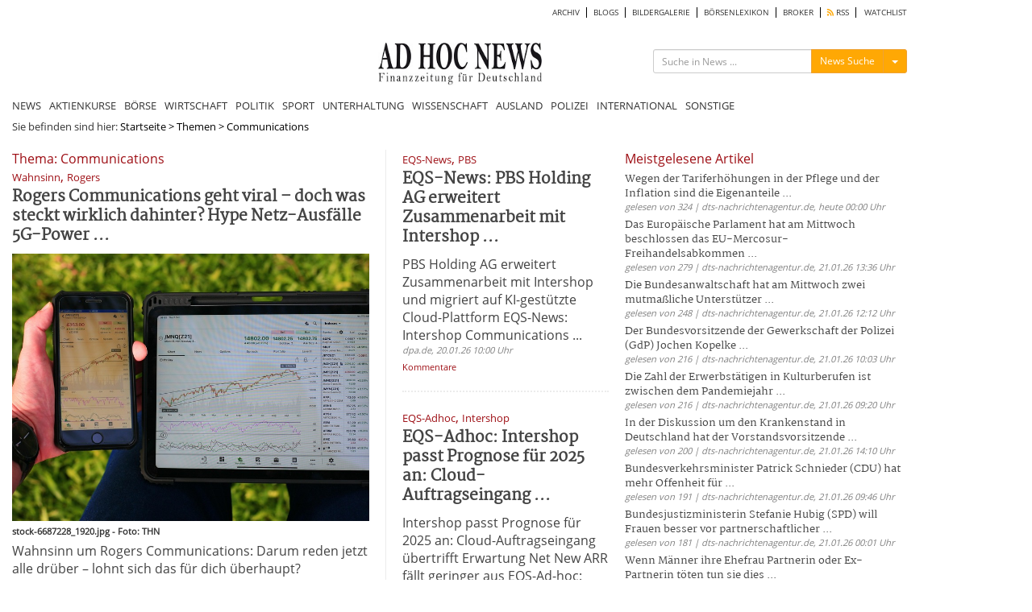

--- FILE ---
content_type: text/html; charset=UTF-8
request_url: https://www.ad-hoc-news.de/themen/Communications
body_size: 11504
content:
<!DOCTYPE html>
<html lang="de">
    <head>
        <meta charset="UTF-8" />
		<meta http-equiv="X-UA-Compatible" content="IE=edge" />
		<meta name="viewport" content="width=device-width, initial-scale=1.0, user-scalable=no">

    	<title>THEMA COMMUNICATIONS</title>
		<meta name="description" content="Alle Nachrichten und Meldungen zum Thema Communications" />
		<meta name="keywords" content="Communications,Thema Communications" />
		<meta name="language" content="de" />
		<meta name="robots" content="index,follow,noarchive,noodp" />
		<meta name="author" content="Redaktion ad-hoc-news.de" />

		<link rel="canonical" href="https://www.ad-hoc-news.de/themen/Communications" />

		<meta name="verify-v1" content="7d7A8UMCydi2nflBdjPLx99VfNgpVqNRF9N3x45cAB8=" />

		<meta name="google-adsense-account" content="ca-pub-4325191958234148">

		<!-- Google Tag Manager -->
		<script>(function(w,d,s,l,i){w[l]=w[l]||[];w[l].push({'gtm.start':
		new Date().getTime(),event:'gtm.js'});var f=d.getElementsByTagName(s)[0],
		j=d.createElement(s),dl=l!='dataLayer'?'&l='+l:'';j.async=true;j.src=
		'https://www.googletagmanager.com/gtm.js?id='+i+dl;f.parentNode.insertBefore(j,f);
		})(window,document,'script','dataLayer','GTM-TKZW6CW');</script>
		<!-- End Google Tag Manager -->


    	<link type="text/css" rel="stylesheet" href="/css/bootstrap.min.css" media="screen">
        <link type="text/css" rel="stylesheet" href="/css/bootstrap-social.css" media="screen">
        <link type="text/css" rel="stylesheet" href="/css/font-awesome.min.css" media="screen">
        <link type="text/css" rel="stylesheet" href="/css/fontawesome-all.min.css" media="screen">
        <link type="text/css" rel="stylesheet" href="/css/style.min.css" media="screen">
        <link type="text/css" rel="stylesheet" href="/css/shariff.min.css" media="screen">
        <link type="text/css" rel="stylesheet" href="/css/hint.min.css" media="screen">
		<link type="text/css" rel="stylesheet" href="/css/jquery-ui.css" media="screen">
        <link type="text/css" rel="stylesheet" href="/js/autocomplete/easy-autocomplete.min.css" media="screen">

						<link rel="alternate" type="application/rss+xml" title="nachrichten Nachrichten" href="https://www.ad-hoc-news.de/rss/nachrichten.xml" />
			  		  		  		  		  		  		  		  					
        <link rel="apple-touch-icon" sizes="180x180" href="/apple-touch-icon.png">
        <link rel="icon" type="image/x-icon" href="/favicon-new.ico">
		<link rel="icon" type="image/png" sizes="32x32" href="/favicon-32x32.png">
		<link rel="icon" type="image/png" sizes="16x16" href="/favicon-16x16.png">
		<link rel="manifest" href="/site.webmanifest">
		<meta name="msapplication-TileColor" content="#ffffff">
		<meta name="theme-color" content="#ffffff">

		<script src="/js/jquery.js" type="text/javascript"></script>

		<script src="/js/jquery.redirect.js" type="text/javascript" async></script>

						<script type="text/javascript">var widget = {host:"https://www.ad-hoc-news.de"};</script>
		
				<!-- BEGIN taboola head 1769106615 2026-01-22 19:30:15 AHN:AD:meta:taboola -->
<script type="text/javascript">
  window._taboola = window._taboola || [];
  _taboola.push({article:'auto'});
  !function (e, f, u, i) {
    if (!document.getElementById(i)){
      e.async = 1;
      e.src = u;
      e.id = i;
      f.parentNode.insertBefore(e, f);
    }
  }(document.createElement('script'),
  document.getElementsByTagName('script')[0],
  '//cdn.taboola.com/libtrc/adhocnews/loader.js',
  'tb_loader_script');
  if(window.performance && typeof window.performance.mark == 'function')
    {window.performance.mark('tbl_ic');}
</script>
<!-- END taboola -->
		
		<script type="text/javascript" src="/js/lazysizes.min.js" async></script>

				<script async src="https://pagead2.googlesyndication.com/pagead/js/adsbygoogle.js?client=ca-pub-4325191958234148" crossorigin="anonymous"></script>

    </head>
    <body>
    <!-- Google Tag Manager (noscript) -->
    <noscript><iframe src="https://www.googletagmanager.com/ns.html?id=GTM-TKZW6CW"
    height="0" width="0" style="display:none;visibility:hidden"></iframe></noscript>
    <!-- End Google Tag Manager (noscript) -->

    	
		<div id="bgVideo" class="hidden-sm hidden-xs hidden-md"></div>

		<div style="position:absolute;top:0;width:100%;">

    		<div id="ip_page_wrapper">

				<div id="ip_content_wrapper">
					<div class="content_container" style="margin: 0;height:100%;">
													<div id="wrapper">

								<div id="billboardOverTheTop2" style="max-width:1100px;background:#fff;">
									<!-- AHN:AD:leaderboard_oben offline -->								</div>

								<div class="container" id="site_content">
	<div class="row" style="background-color:#fff;">
		<!-- Hauptnavigation -->
		<div class="col-lg-12 main-navi-container hidden-xs"><nav class="clearfix navi"><div class="col-xs-12 col-sm-12 col-md-12 col-lg-12 sub-main-navi clearfix"><ul class="clearfix" style="width:100%;float:left;"><li><a href="/archiv/2026" class="main_archiv"> ARCHIV</a></li><li><a href="/blogs" class="main_blogs"> BLOGS</a></li><li><a href="/bildergalerie" class="main_bildergalerie"> BILDERGALERIE</a></li><li><a href="/boersenlexikon/a" class="main_boersenlexikon"> BÖRSENLEXIKON</a></li><li><a href="/broker" class="main_broker"> BROKER</a></li><li><a href="/rss" class="main_rss"><i class="fas fa-rss" style="color: #ffa804;"></i> RSS</a></li><li><a href="/watchlist" class="main_watchlist"> WATCHLIST</a></li></ul></div><!-- .sub-main-navi --><div class="col-xs-12 col-sm-12 col-md-12 col-lg-12 nav-header hidden-xs" id="dont-pull"><div class="col-xs-12 col-sm-4 col-md-4 col-lg-3 hidden-sm" id="box-left"></div><div class="col-xs-12 col-sm-6 col-md-4 col-lg-6" id="box-center"><a href="/"><img src="/img/logos/logo_264x69.jpg" width="203" height="53" id="logo" class="lazyload img-responsive" alt="ad-hoc-news.de"></a></div><div class="col-xs-12 col-sm-6 col-md-4 col-lg-3" id="box-right"><div class="col-xs-12 col-sm-12 col-md-12 col-lg-12 searchform-section" id="web-search"><form action="/suche" method="get" class="form-search" id="form_search_box_pc" role="search" maxlength="100"><div class="input-group" id="search-form"><input type="text" class="input-sm form-control search-input search-input_pc" name="query" id="query_pc" placeholder="Suche in News ..."><input type="hidden" class="form-control" name="type" id="type_pc" value="News"><div class="input-group-btn"><button type="button" class="btn btn-warning btn-sm send-form-btn" id="btn-search-action_pc">News Suche</button><button type="button" class="btn btn-default btn-sm dropdown-toggle" id="btn-toggle-icon-pc" data-toggle="dropdown" aria-haspopup="true" aria-expanded="false" style="border-color:#eea236;"><span class="caret"></span><span class="sr-only">Menü ein-/ausblenden</span></button><ul class="dropdown-menu dropdown-menu-right"><li class="blogs" id="blogs_pc">Blogs</li><li class="bilder" id="bilder_pc">Bilder</li><li class="news" id="news_pc">News</li></ul></div><!-- /btn-group --></div><!-- #search-form --></form></div></div></div><!-- .nav-header --><div class="col-xs-12 col-sm-12 col-md-12 col-lg-12 main-navi"><ul class="clearfix"><li><a href="/" class="main_index">NEWS</a></li><li><a href="/de/Aktienkurse/LUS-Dax/" class="main_aktienkurse">AKTIENKURSE</a></li><li><a href="/boerse/news" class="main_boerse">BÖRSE</a></li><li><a class="main_wirtschaft" href="/wirtschaft">WIRTSCHAFT</a><li><a class="main_politik" href="/politik">POLITIK</a><li><a class="main_sport" href="/sport">SPORT</a><li><a class="main_unterhaltung" href="/unterhaltung">UNTERHALTUNG</a><li><a class="main_wissenschaft" href="/wissenschaft">WISSENSCHAFT</a><li><a class="main_ausland" href="/ausland">AUSLAND</a><li><a class="main_polizeimeldungen" href="/polizeimeldungen">POLIZEI</a><li><a class="main_international" href="/international">INTERNATIONAL</a><li><a class="main_sonstige" href="/sonstige">SONSTIGE</a></ul></div><!-- .main-navi --></nav></div><div class="col-lg-12 col-xs-12 col-md-12 col-sm-12 main-navi-container hidden-md hidden-lg hidden-sm"><nav class="clearfix mobile-navi"><ul class="clearfix dotted-border" id="ul-mobile-navi"><li><a href="/" class="main_index">NEWS</a></li><li><a href="/de/Aktienkurse/LUS-Dax/" class="main_aktienkurse">AKTIENKURSE</a></li><li><a href="/boerse/news" class="main_boerse">BÖRSE</a></li><li><a href="/wirtschaft" class="main_wirtschaft"> WIRTSCHAFT</a></li><li><a href="/politik" class="main_politik"> POLITIK</a></li><li><a href="/sport" class="main_sport"> SPORT</a></li><li><a href="/unterhaltung" class="main_unterhaltung"> UNTERHALTUNG</a></li><li><a href="/wissenschaft" class="main_wissenschaft"> WISSENSCHAFT</a></li><li><a href="/ausland" class="main_ausland"> AUSLAND</a></li><li><a href="/polizeimeldungen" class="main_polizeimeldungen"> POLIZEI</a></li><li><a href="/international" class="main_international"> INTERNATIONAL</a></li><li><a href="/sonstige" class="main_sonstige"> SONSTIGE</a></li><li><a href="/archiv/2026" class="main_archiv"> ARCHIV</a></li><li><a href="/blogs" class="main_blogs"> BLOGS</a></li><li><a href="/bildergalerie" class="main_bildergalerie"> BILDERGALERIE</a></li><li><a href="/kalenderblatt" class="main_kalenderblatt"> KALENDERBLATT</a></li><li><a href="/newsletter" class="main_newsletter"> NEWSLETTER</a></li><li><a href="/boersenlexikon/a" class="main_boersenlexikon"> BÖRSENLEXIKON</a></li><li><a href="/broker" class="main_broker"> BROKER</a></li><li><a href="/rss" class="main_rss"><i class="fas fa-rss" style="color: #ffa804;"></i> RSS</a></li><li><a href="/watchlist" class="main_watchlist"> WATCHLIST</a></li></ul></nav><div class="ccol-lg-12 col-xs-12 col-md-12 col-sm-12 col-sm-12 col-md-12 col-lg-12" id="mobile-search"><form action="/suche" method="get" class="form-search" id="form_search_box_mobil" role="search" maxlength="100"><div class="input-group" id="search-form_mobil"><input type="text" class="input-sm form-control search-input search-input_mobil" name="query" id="query_mobil" placeholder="Suche in News ..."><input type="hidden" class="form-control" name="type" id="type_mobil" value="News"><div class="input-group-btn"><button type="button" class="btn btn-warning btn-sm send-form-btn" id="btn-search-action_mobil">News Suche</button><button type="button" class="btn btn-default btn-sm dropdown-toggle" id="btn-toggle-icon-mobil" data-toggle="dropdown" aria-haspopup="true" aria-expanded="false" style="border-color:#eea236;"><span class="caret"></span><span class="sr-only">Menü ein-/ausblenden</span></button><ul class="dropdown-menu dropdown-menu-right"><li class="blogs" id="blogs_mobil">Blogs</li><li class="bilder" id="bilder_mobil">Bilder</li><li class="news" id="news_mobil">News</li></ul></div><!-- /btn-group --></div><!-- #search-form --></form></div><div class="col-xs-12 col-sm-12 col-md-12 col-lg-12 dotted-border nav-header" id="pull-box"><a href="/"><img src="/img/logos/logo_264x69.jpg" width="203" height="53" id="logo-mobil" alt="Logo ad-hoc-news.de"></a><i class="fas fa-bars" id="pull" style="float: right;"></i></div><!-- .nav-header --></div><!-- .main-navi-container -->	</div>
		<div class="row news-section-container">
		<div class="col-xs-12 col-sm-12 col-md-12 col-lg-12 hidden-xs breadcrumps-box bgWhite">Sie befinden sind hier: <a href="/">Startseite</a><span style="color:black;"> &gt; </span><a href="/themen">Themen</a><span style="color:black;"> &gt; </span><span style="color:black;">Communications</span></div><div class="col-xs-12 col-sm-12 col-md-12 col-lg-12 templateNoSubsection_container bgWhite" id="themenlist_container">
	<div class="col-xs-12 col-sm-12 col-md-12 col-lg-12 templateNoSubsection_content" id="themenlist_content">
		<div class="col-xs-12 col-sm-8 col-md-8 col-lg-5" id="left-box">
			<h2 class="section-title">Thema: Communications</h2>
				<div class="col-xs-12 col-sm-12 col-md-12 col-lg-12" id="section_bignews_container">
		<div class="col-xs-12 col-sm-12 col-md-12 col-lg-12" id="section_bignews_content">

			<span class="keyword_box"><span class="keywords" style="color:#9e0f15;">Wahnsinn</span>, <span class="keywords" style="color:#9e0f15;">Rogers</span></span>
			<p class="title"><a href="/boerse/news/ueberblick/wahnsinn-um-rogers-communications-darum-reden-jetzt-alle-drueber/68497255">Rogers Communications geht viral – doch was steckt wirklich dahinter? Hype Netz-Ausfälle 5G-Power ...</a></p>

			<figure><a class="" href="/boerse/news/ueberblick/wahnsinn-um-rogers-communications-darum-reden-jetzt-alle-drueber/68497255"><img data-src="https://mdb.ad-hoc-news.de/bilder/bild-2405048_800_600.jpg" class="lazyload img-responsive" alt="stock-6687228_1920.jpg - Foto: THN" width="800" height="600"></a><figcaption class="img-description">stock-6687228_1920.jpg - Foto: THN</figcaption></figure>
			<h3 class="standfirst">
				<a href="/boerse/news/ueberblick/wahnsinn-um-rogers-communications-darum-reden-jetzt-alle-drueber/68497255">Wahnsinn um Rogers Communications: Darum reden jetzt alle drüber – lohnt sich das für dich überhaupt?</a>
			</h3>

			<span class="date">ad-hoc-news.de, 18.01.26 13:14 Uhr</span>

			<div class="col-xs-12 col-sm-12 col-md-12 col-lg-12 comments-box hidden">
				<a href="#prevModal" data-toggle="modal" data-target="#prevModal" data-text="..." data-time="" data-url="" data-image="" data-description="" data-srcname="" data-standfirst="" data-title="">Vorschau</a> |
				<a href="/boerse/news/ueberblick/wahnsinn-um-rogers-communications-darum-reden-jetzt-alle-drueber/68497255#article_comment">Kommentare</a> |
				<a href="">Artikel verfassen</a>
			</div>
			<div class="col-xs-12 col-sm-12 col-md-12 col-lg-12 comments-box">
				<a href="/boerse/news/ueberblick/wahnsinn-um-rogers-communications-darum-reden-jetzt-alle-drueber/68497255#article_comment">Kommentare</a>
			</div>
		</div>
	</div>
	<div class="col-xs-12 col-sm-12 col-md-12 col-lg-12 section_middlenews_container">
	<div class="col-xs-12 col-sm-6 col-md-4 col-lg-5 img-box">
		<figure><a class="" href="/boerse/news/ueberblick/rogers-communications-im-haertetest-genialer-netz-booster-oder-teurer/68494263"><img data-src="https://mdb.ad-hoc-news.de/bilder/bild-2405007_800_600.jpg" class="lazyload img-responsive" alt="money-5338733_1280.jpg - Foto: THN" width="800" height="600"></a><figcaption class="img-description">money-5338733_1280.jpg - Foto: THN</figcaption></figure>	</div>

	<div class="col-xs-12 col-sm-6 col-md-8 col-lg-7 contentBox">
		<span class="keyword_box"><span class="keywords" style="color:#9e0f15;">Rogers</span>, <span class="keywords" style="color:#9e0f15;">Communications</span></span>		<p class="title"><a href="/boerse/news/ueberblick/rogers-communications-im-haertetest-genialer-netz-booster-oder-teurer/68494263">Alle reden über Rogers Communications – besseres Netz ...</a></p>
		<h3 class="standfirst">
		<a href="/boerse/news/ueberblick/rogers-communications-im-haertetest-genialer-netz-booster-oder-teurer/68494263">Rogers Communications im Härtetest: Genialer Netz-Booster oder teurer Fail?</a>
		</h3>
		<span class="date">ad-hoc-news.de, 17.01.26 09:47 Uhr</span>
	</div>

	<div class="col-xs-12 col-sm-12 col-md-12 col-lg-12 comments-box hidden">
		<a href="#prevModal" data-toggle="modal" data-target="#prevModal" data-text="..." data-time="" data-url="" data-image="" data-description="" data-srcname="" data-standfirst="" data-title="">Vorschau</a> |
		<a href="/boerse/news/ueberblick/rogers-communications-im-haertetest-genialer-netz-booster-oder-teurer/68494263#article_comment">Kommentare</a> |
		<a href="">Artikel verfassen</a>
	</div>

	<div class="col-xs-12 col-sm-12 col-md-12 col-lg-12 comments-box">
		<a href="/boerse/news/ueberblick/rogers-communications-im-haertetest-genialer-netz-booster-oder-teurer/68494263#article_comment">Kommentare</a>
	</div>
</div><div class="col-xs-12 col-sm-12 col-md-12 col-lg-12 section_middlenews_container">
	<div class="col-xs-12 col-sm-6 col-md-4 col-lg-5 img-box">
		<figure><a class="" href="/boerse/news/ueberblick/rogers-communications-zwischen-schuldenlast-dividende-und-der-suche-nach/68488025"><img data-src="https://mdb.ad-hoc-news.de/bilder/bild-2405021_800_600.jpg" class="lazyload img-responsive" alt="stock-market-6287711_1920.jpg - Foto: THN" width="800" height="600"></a><figcaption class="img-description">stock-market-6287711_1920.jpg - Foto: THN</figcaption></figure>	</div>

	<div class="col-xs-12 col-sm-6 col-md-8 col-lg-7 contentBox">
		<span class="keyword_box"><span class="keywords" style="color:#9e0f15;">Rogers</span>, <span class="keywords" style="color:#9e0f15;">Communications</span></span>		<p class="title"><a href="/boerse/news/ueberblick/rogers-communications-zwischen-schuldenlast-dividende-und-der-suche-nach/68488025">Die Rogers-Communications-Aktie verharrt nach dem historischen ...</a></p>
		<h3 class="standfirst">
		<a href="/boerse/news/ueberblick/rogers-communications-zwischen-schuldenlast-dividende-und-der-suche-nach/68488025">Rogers Communications: Zwischen Schuldenlast, Dividende und der Suche nach neuem Wachstum</a>
		</h3>
		<span class="date">ad-hoc-news.de, 15.01.26 09:49 Uhr</span>
	</div>

	<div class="col-xs-12 col-sm-12 col-md-12 col-lg-12 comments-box hidden">
		<a href="#prevModal" data-toggle="modal" data-target="#prevModal" data-text="..." data-time="" data-url="" data-image="" data-description="" data-srcname="" data-standfirst="" data-title="">Vorschau</a> |
		<a href="/boerse/news/ueberblick/rogers-communications-zwischen-schuldenlast-dividende-und-der-suche-nach/68488025#article_comment">Kommentare</a> |
		<a href="">Artikel verfassen</a>
	</div>

	<div class="col-xs-12 col-sm-12 col-md-12 col-lg-12 comments-box">
		<a href="/boerse/news/ueberblick/rogers-communications-zwischen-schuldenlast-dividende-und-der-suche-nach/68488025#article_comment">Kommentare</a>
	</div>
</div><div class="col-xs-12 col-sm-12 col-md-12 col-lg-12 section_middlenews_container">
	<div class="col-xs-12 col-sm-6 col-md-4 col-lg-5 img-box">
		<figure><a class="" href="/boerse/news/ueberblick/sba-communications-wie-der-funkmasten-spezialist-zum-stillen-rueckgrat/68487211"><img data-src="https://mdb.ad-hoc-news.de/bilder/bild-2405054_800_600.jpg" class="lazyload img-responsive" alt="usa-3004860_1920.jpg - Foto: THN" width="800" height="600"></a><figcaption class="img-description">usa-3004860_1920.jpg - Foto: THN</figcaption></figure>	</div>

	<div class="col-xs-12 col-sm-6 col-md-8 col-lg-7 contentBox">
		<span class="keyword_box"><span class="keywords" style="color:#9e0f15;">SBA</span>, <span class="keywords" style="color:#9e0f15;">Communications</span></span>		<p class="title"><a href="/boerse/news/ueberblick/sba-communications-wie-der-funkmasten-spezialist-zum-stillen-rueckgrat/68487211">SBA Communications betreibt Mobilfunkmasten und Funkstandorte ...</a></p>
		<h3 class="standfirst">
		<a href="/boerse/news/ueberblick/sba-communications-wie-der-funkmasten-spezialist-zum-stillen-rueckgrat/68487211">SBA Communications: Wie der Funkmasten-Spezialist zum stillen Rückgrat der 5G-Ökonomie wird</a>
		</h3>
		<span class="date">ad-hoc-news.de, 15.01.26 03:03 Uhr</span>
	</div>

	<div class="col-xs-12 col-sm-12 col-md-12 col-lg-12 comments-box hidden">
		<a href="#prevModal" data-toggle="modal" data-target="#prevModal" data-text="..." data-time="" data-url="" data-image="" data-description="" data-srcname="" data-standfirst="" data-title="">Vorschau</a> |
		<a href="/boerse/news/ueberblick/sba-communications-wie-der-funkmasten-spezialist-zum-stillen-rueckgrat/68487211#article_comment">Kommentare</a> |
		<a href="">Artikel verfassen</a>
	</div>

	<div class="col-xs-12 col-sm-12 col-md-12 col-lg-12 comments-box">
		<a href="/boerse/news/ueberblick/sba-communications-wie-der-funkmasten-spezialist-zum-stillen-rueckgrat/68487211#article_comment">Kommentare</a>
	</div>
</div><div class="col-xs-12 col-sm-12 col-md-12 col-lg-12 section_middlenews_container">
	<div class="col-xs-12 col-sm-6 col-md-4 col-lg-5 img-box">
		<figure><a class="" href="/boerse/news/ueberblick/mega-hype-um-charter-communications-lohnt-sich-das-internet-upgrade/68485671"><img data-src="https://mdb.ad-hoc-news.de/bilder/bild-2404999_800_600.jpg" class="lazyload img-responsive" alt="gamestop-6286877_1920.jpg - Foto: THN" width="800" height="600"></a><figcaption class="img-description">gamestop-6286877_1920.jpg - Foto: THN</figcaption></figure>	</div>

	<div class="col-xs-12 col-sm-6 col-md-8 col-lg-7 contentBox">
		<span class="keyword_box"><span class="keywords" style="color:#9e0f15;">Mega-Hype</span>, <span class="keywords" style="color:#9e0f15;">Charter</span></span>		<p class="title"><a href="/boerse/news/ueberblick/mega-hype-um-charter-communications-lohnt-sich-das-internet-upgrade/68485671">Alle reden über Charter Communications und das ultraschnelle ...</a></p>
		<h3 class="standfirst">
		<a href="/boerse/news/ueberblick/mega-hype-um-charter-communications-lohnt-sich-das-internet-upgrade/68485671">Mega-Hype um Charter Communications: Lohnt sich das Internet-Upgrade wirklich?</a>
		</h3>
		<span class="date">ad-hoc-news.de, 14.01.26 11:19 Uhr</span>
	</div>

	<div class="col-xs-12 col-sm-12 col-md-12 col-lg-12 comments-box hidden">
		<a href="#prevModal" data-toggle="modal" data-target="#prevModal" data-text="..." data-time="" data-url="" data-image="" data-description="" data-srcname="" data-standfirst="" data-title="">Vorschau</a> |
		<a href="/boerse/news/ueberblick/mega-hype-um-charter-communications-lohnt-sich-das-internet-upgrade/68485671#article_comment">Kommentare</a> |
		<a href="">Artikel verfassen</a>
	</div>

	<div class="col-xs-12 col-sm-12 col-md-12 col-lg-12 comments-box">
		<a href="/boerse/news/ueberblick/mega-hype-um-charter-communications-lohnt-sich-das-internet-upgrade/68485671#article_comment">Kommentare</a>
	</div>
</div><div class="col-xs-12 col-sm-12 col-md-12 col-lg-12 section_middlenews_container">
	<div class="col-xs-12 col-sm-6 col-md-4 col-lg-5 img-box">
		<figure><a class="" href="/boerse/news/ueberblick/wahnsinn-um-rogers-communications-darum-reden-jetzt-alle-drueber-doch/68483457"><img data-src="https://mdb.ad-hoc-news.de/bilder/bild-2404979_800_600.jpg" class="lazyload img-responsive" alt="bitcoin-6537381_1920.jpg - Foto: THN" width="800" height="600"></a><figcaption class="img-description">bitcoin-6537381_1920.jpg - Foto: THN</figcaption></figure>	</div>

	<div class="col-xs-12 col-sm-6 col-md-8 col-lg-7 contentBox">
		<span class="keyword_box"><span class="keywords" style="color:#9e0f15;">Wahnsinn</span>, <span class="keywords" style="color:#9e0f15;">Rogers</span></span>		<p class="title"><a href="/boerse/news/ueberblick/wahnsinn-um-rogers-communications-darum-reden-jetzt-alle-drueber-doch/68483457">Rogers Communications geht im Netz viral. Aber ist der Kanada-Gigant ...</a></p>
		<h3 class="standfirst">
		<a href="/boerse/news/ueberblick/wahnsinn-um-rogers-communications-darum-reden-jetzt-alle-drueber-doch/68483457">Wahnsinn um Rogers Communications: Darum reden jetzt alle drüber – doch lohnt sich das wirklich?</a>
		</h3>
		<span class="date">ad-hoc-news.de, 13.01.26 14:26 Uhr</span>
	</div>

	<div class="col-xs-12 col-sm-12 col-md-12 col-lg-12 comments-box hidden">
		<a href="#prevModal" data-toggle="modal" data-target="#prevModal" data-text="..." data-time="" data-url="" data-image="" data-description="" data-srcname="" data-standfirst="" data-title="">Vorschau</a> |
		<a href="/boerse/news/ueberblick/wahnsinn-um-rogers-communications-darum-reden-jetzt-alle-drueber-doch/68483457#article_comment">Kommentare</a> |
		<a href="">Artikel verfassen</a>
	</div>

	<div class="col-xs-12 col-sm-12 col-md-12 col-lg-12 comments-box">
		<a href="/boerse/news/ueberblick/wahnsinn-um-rogers-communications-darum-reden-jetzt-alle-drueber-doch/68483457#article_comment">Kommentare</a>
	</div>
</div><div class="col-xs-12 col-sm-12 col-md-12 col-lg-12 section_middlenews_container">
	<div class="col-xs-12 col-sm-6 col-md-4 col-lg-5 img-box">
		<figure><a class="" href="/boerse/news/ueberblick/wahnsinn-um-sba-communications-darum-reden-jetzt-alle-ueber-den/68478983"><img data-src="https://mdb.ad-hoc-news.de/bilder/bild-2405044_800_600.jpg" class="lazyload img-responsive" alt="new-york-stock-exchange-1708834_1920.jpg - Foto: THN" width="800" height="600"></a><figcaption class="img-description">new-york-stock-exchange-1708834_1920.jpg - Foto: THN</figcaption></figure>	</div>

	<div class="col-xs-12 col-sm-6 col-md-8 col-lg-7 contentBox">
		<span class="keyword_box"><span class="keywords" style="color:#9e0f15;">Wahnsinn</span>, <span class="keywords" style="color:#9e0f15;">SBA</span></span>		<p class="title"><a href="/boerse/news/ueberblick/wahnsinn-um-sba-communications-darum-reden-jetzt-alle-ueber-den/68478983">Alle streamen zocken scrollen – und SBA Communications ...</a></p>
		<h3 class="standfirst">
		<a href="/boerse/news/ueberblick/wahnsinn-um-sba-communications-darum-reden-jetzt-alle-ueber-den/68478983">Wahnsinn um SBA Communications: Darum reden jetzt alle über den Funk-Riesen</a>
		</h3>
		<span class="date">ad-hoc-news.de, 11.01.26 22:58 Uhr</span>
	</div>

	<div class="col-xs-12 col-sm-12 col-md-12 col-lg-12 comments-box hidden">
		<a href="#prevModal" data-toggle="modal" data-target="#prevModal" data-text="..." data-time="" data-url="" data-image="" data-description="" data-srcname="" data-standfirst="" data-title="">Vorschau</a> |
		<a href="/boerse/news/ueberblick/wahnsinn-um-sba-communications-darum-reden-jetzt-alle-ueber-den/68478983#article_comment">Kommentare</a> |
		<a href="">Artikel verfassen</a>
	</div>

	<div class="col-xs-12 col-sm-12 col-md-12 col-lg-12 comments-box">
		<a href="/boerse/news/ueberblick/wahnsinn-um-sba-communications-darum-reden-jetzt-alle-ueber-den/68478983#article_comment">Kommentare</a>
	</div>
</div><div class="col-xs-12 col-sm-12 col-md-12 col-lg-12 section_middlenews_container">
	<div class="col-xs-12 col-sm-6 col-md-4 col-lg-5 img-box">
		<figure><a class="" href="/boerse/news/ueberblick/hype-um-cogeco-communications-warum-jetzt-alle-ueber-den-kanada-player/68477274"><img data-src="https://mdb.ad-hoc-news.de/bilder/bild-2405041_800_600.jpg" class="lazyload img-responsive" alt="money-2724245_1920.jpg - Foto: THN" width="800" height="600"></a><figcaption class="img-description">money-2724245_1920.jpg - Foto: THN</figcaption></figure>	</div>

	<div class="col-xs-12 col-sm-6 col-md-8 col-lg-7 contentBox">
		<span class="keyword_box"><span class="keywords" style="color:#9e0f15;">Hype</span>, <span class="keywords" style="color:#9e0f15;">Cogeco</span></span>		<p class="title"><a href="/boerse/news/ueberblick/hype-um-cogeco-communications-warum-jetzt-alle-ueber-den-kanada-player/68477274">Plötzlich reden alle über Cogeco Communications – aber ...</a></p>
		<h3 class="standfirst">
		<a href="/boerse/news/ueberblick/hype-um-cogeco-communications-warum-jetzt-alle-ueber-den-kanada-player/68477274">Hype um Cogeco Communications: Warum jetzt alle über den Kanada-Player sprechen</a>
		</h3>
		<span class="date">ad-hoc-news.de, 11.01.26 08:57 Uhr</span>
	</div>

	<div class="col-xs-12 col-sm-12 col-md-12 col-lg-12 comments-box hidden">
		<a href="#prevModal" data-toggle="modal" data-target="#prevModal" data-text="..." data-time="" data-url="" data-image="" data-description="" data-srcname="" data-standfirst="" data-title="">Vorschau</a> |
		<a href="/boerse/news/ueberblick/hype-um-cogeco-communications-warum-jetzt-alle-ueber-den-kanada-player/68477274#article_comment">Kommentare</a> |
		<a href="">Artikel verfassen</a>
	</div>

	<div class="col-xs-12 col-sm-12 col-md-12 col-lg-12 comments-box">
		<a href="/boerse/news/ueberblick/hype-um-cogeco-communications-warum-jetzt-alle-ueber-den-kanada-player/68477274#article_comment">Kommentare</a>
	</div>
</div><div class="col-xs-12 col-sm-12 col-md-12 col-lg-12 section_middlenews_container">
	<div class="col-xs-12 col-sm-6 col-md-4 col-lg-5 img-box">
		<figure><a class="" href="/boerse/news/ueberblick/charter-communications-wie-der-us-kabelriese-mit-spectrum-im/68474694"><img data-src="https://mdb.ad-hoc-news.de/bilder/bild-2404988_800_600.jpg" class="lazyload img-responsive" alt="coin-1549061_1920.jpg - Foto: THN" width="800" height="600"></a><figcaption class="img-description">coin-1549061_1920.jpg - Foto: THN</figcaption></figure>	</div>

	<div class="col-xs-12 col-sm-6 col-md-8 col-lg-7 contentBox">
		<span class="keyword_box"><span class="keywords" style="color:#9e0f15;">Charter</span>, <span class="keywords" style="color:#9e0f15;">Communications</span></span>		<p class="title"><a href="/boerse/news/ueberblick/charter-communications-wie-der-us-kabelriese-mit-spectrum-im/68474694">Charter Communications positioniert seine Marke Spectrum ...</a></p>
		<h3 class="standfirst">
		<a href="/boerse/news/ueberblick/charter-communications-wie-der-us-kabelriese-mit-spectrum-im/68474694">Charter Communications: Wie der US-Kabelriese mit Spectrum im Gigabit-Zeitalter angreift</a>
		</h3>
		<span class="date">ad-hoc-news.de, 10.01.26 10:03 Uhr</span>
	</div>

	<div class="col-xs-12 col-sm-12 col-md-12 col-lg-12 comments-box hidden">
		<a href="#prevModal" data-toggle="modal" data-target="#prevModal" data-text="..." data-time="" data-url="" data-image="" data-description="" data-srcname="" data-standfirst="" data-title="">Vorschau</a> |
		<a href="/boerse/news/ueberblick/charter-communications-wie-der-us-kabelriese-mit-spectrum-im/68474694#article_comment">Kommentare</a> |
		<a href="">Artikel verfassen</a>
	</div>

	<div class="col-xs-12 col-sm-12 col-md-12 col-lg-12 comments-box">
		<a href="/boerse/news/ueberblick/charter-communications-wie-der-us-kabelriese-mit-spectrum-im/68474694#article_comment">Kommentare</a>
	</div>
</div><div class="col-xs-12 col-sm-12 col-md-12 col-lg-12 section_middlenews_container">
	<div class="col-xs-12 col-sm-6 col-md-4 col-lg-5 img-box">
		<figure><a class="" href="/boerse/news/ueberblick/sba-communications-im-funk-hype-warum-alle-ploetzlich-ueber-diesen/68473214"><img data-src="https://mdb.ad-hoc-news.de/bilder/bild-2404990_800_600.jpg" class="lazyload img-responsive" alt="deal-4131445.jpg - Foto: THN" width="800" height="600"></a><figcaption class="img-description">deal-4131445.jpg - Foto: THN</figcaption></figure>	</div>

	<div class="col-xs-12 col-sm-6 col-md-8 col-lg-7 contentBox">
		<span class="keyword_box"><span class="keywords" style="color:#9e0f15;">SBA</span>, <span class="keywords" style="color:#9e0f15;">Communications</span></span>		<p class="title"><a href="/boerse/news/ueberblick/sba-communications-im-funk-hype-warum-alle-ploetzlich-ueber-diesen/68473214">5G Funkmasten & Streaming-Speed: SBA Communications wird ...</a></p>
		<h3 class="standfirst">
		<a href="/boerse/news/ueberblick/sba-communications-im-funk-hype-warum-alle-ploetzlich-ueber-diesen/68473214">SBA Communications im Funk-Hype: Warum alle plötzlich über diesen Tower-Riesen reden</a>
		</h3>
		<span class="date">ad-hoc-news.de, 09.01.26 17:16 Uhr</span>
	</div>

	<div class="col-xs-12 col-sm-12 col-md-12 col-lg-12 comments-box hidden">
		<a href="#prevModal" data-toggle="modal" data-target="#prevModal" data-text="..." data-time="" data-url="" data-image="" data-description="" data-srcname="" data-standfirst="" data-title="">Vorschau</a> |
		<a href="/boerse/news/ueberblick/sba-communications-im-funk-hype-warum-alle-ploetzlich-ueber-diesen/68473214#article_comment">Kommentare</a> |
		<a href="">Artikel verfassen</a>
	</div>

	<div class="col-xs-12 col-sm-12 col-md-12 col-lg-12 comments-box">
		<a href="/boerse/news/ueberblick/sba-communications-im-funk-hype-warum-alle-ploetzlich-ueber-diesen/68473214#article_comment">Kommentare</a>
	</div>
</div>		</div>
		<div class="col-xs-12 col-sm-4 col-md-4 col-lg-3 hidden-xs" id="middle-box">
				<div class="col-xs-12 col-sm-12 col-md-12 col-lg-12 section_smallnews_container">
			<span class="keyword_box"><span class="keywords" style="color:#9e0f15;">EQS-News</span>, <span class="keywords" style="color:#9e0f15;">PBS</span></span>			<p class="title"><a href="/boerse/news/ueberblick/pbs-holding-ag-erweitert-zusammenarbeit-mit-intershop-und-migriert-auf/68502870">EQS-News: PBS Holding AG erweitert Zusammenarbeit mit Intershop ...</a></p>
			<h3 class="standfirst">
				<a href="/boerse/news/ueberblick/pbs-holding-ag-erweitert-zusammenarbeit-mit-intershop-und-migriert-auf/68502870">PBS Holding AG erweitert Zusammenarbeit mit Intershop und migriert auf KI-gestützte Cloud-Plattform EQS-News: Intershop Communications ...</a>
			</h3>
			<span class="date">dpa.de, 20.01.26 10:00 Uhr</span>
			<div class="col-xs-12 col-sm-12 col-md-12 col-lg-12 comments-box hidden">
				<a href="#prevModal" data-toggle="modal" data-target="#prevModal" data-text="..." data-time="" data-url="" data-image="" data-description="" data-srcname="" data-standfirst="" data-title="">Vorschau</a> |
				<a href="/boerse/news/ueberblick/pbs-holding-ag-erweitert-zusammenarbeit-mit-intershop-und-migriert-auf/68502870#article_comment">Kommentare</a> |
				<a href="">Artikel verfassen</a>
			</div>
			<div class="col-xs-12 col-sm-12 col-md-12 col-lg-12 comments-box">
				<a href="/boerse/news/ueberblick/pbs-holding-ag-erweitert-zusammenarbeit-mit-intershop-und-migriert-auf/68502870#article_comment">Kommentare</a>
			</div>
		</div>
			<div class="col-xs-12 col-sm-12 col-md-12 col-lg-12 section_smallnews_container">
			<span class="keyword_box"><span class="keywords" style="color:#9e0f15;">EQS-Adhoc</span>, <span class="keywords" style="color:#9e0f15;">Intershop</span></span>			<p class="title"><a href="/boerse/news/ueberblick/intershop-passt-prognose-fuer-2025-an-cloud-auftragseingang-uebertrifft/68452103">EQS-Adhoc: Intershop passt Prognose für 2025 an: Cloud-Auftragseingang ...</a></p>
			<h3 class="standfirst">
				<a href="/boerse/news/ueberblick/intershop-passt-prognose-fuer-2025-an-cloud-auftragseingang-uebertrifft/68452103">Intershop passt Prognose für 2025 an: Cloud-Auftragseingang übertrifft Erwartung Net New ARR fällt geringer aus EQS-Ad-hoc: Intershop ...</a>
			</h3>
			<span class="date">dpa.de, 02.01.26 16:38 Uhr</span>
			<div class="col-xs-12 col-sm-12 col-md-12 col-lg-12 comments-box hidden">
				<a href="#prevModal" data-toggle="modal" data-target="#prevModal" data-text="..." data-time="" data-url="" data-image="" data-description="" data-srcname="" data-standfirst="" data-title="">Vorschau</a> |
				<a href="/boerse/news/ueberblick/intershop-passt-prognose-fuer-2025-an-cloud-auftragseingang-uebertrifft/68452103#article_comment">Kommentare</a> |
				<a href="">Artikel verfassen</a>
			</div>
			<div class="col-xs-12 col-sm-12 col-md-12 col-lg-12 comments-box">
				<a href="/boerse/news/ueberblick/intershop-passt-prognose-fuer-2025-an-cloud-auftragseingang-uebertrifft/68452103#article_comment">Kommentare</a>
			</div>
		</div>
			<div class="col-xs-12 col-sm-12 col-md-12 col-lg-12 section_smallnews_container">
			<span class="keyword_box"><span class="keywords" style="color:#9e0f15;">EQS-News</span>, <span class="keywords" style="color:#9e0f15;">Evotec</span></span>			<p class="title"><a href="/boerse/news/ueberblick/evotec-ernennt-dr/68447272">EQS-News: Evotec ernennt Dr. Sarah Fakih als EVP Leiterin Global ...</a></p>
			<h3 class="standfirst">
				<a href="/boerse/news/ueberblick/evotec-ernennt-dr/68447272">Evotec ernennt Dr.</a>
			</h3>
			<span class="date">dpa.de, 01.01.26 07:30 Uhr</span>
			<div class="col-xs-12 col-sm-12 col-md-12 col-lg-12 comments-box hidden">
				<a href="#prevModal" data-toggle="modal" data-target="#prevModal" data-text="..." data-time="" data-url="" data-image="" data-description="" data-srcname="" data-standfirst="" data-title="">Vorschau</a> |
				<a href="/boerse/news/ueberblick/evotec-ernennt-dr/68447272#article_comment">Kommentare</a> |
				<a href="">Artikel verfassen</a>
			</div>
			<div class="col-xs-12 col-sm-12 col-md-12 col-lg-12 comments-box">
				<a href="/boerse/news/ueberblick/evotec-ernennt-dr/68447272#article_comment">Kommentare</a>
			</div>
		</div>
			<div class="col-xs-12 col-sm-12 col-md-12 col-lg-12 section_smallnews_container">
			<span class="keyword_box"><span class="keywords" style="color:#9e0f15;">EQS-News</span>, <span class="keywords" style="color:#9e0f15;">Tata</span></span>			<p class="title"><a href="/boerse/news/ueberblick/tata-communications-erwirbt-mehrheitsbeteiligung-an-commotion-inc/68408445">EQS-News: Tata Communications erwirbt Mehrheitsbeteiligung an ...</a></p>
			<h3 class="standfirst">
				<a href="/boerse/news/ueberblick/tata-communications-erwirbt-mehrheitsbeteiligung-an-commotion-inc/68408445">Tata Communications erwirbt Mehrheitsbeteiligung an Commotion Inc.</a>
			</h3>
			<span class="date">dpa.de, 05.12.25 05:30 Uhr</span>
			<div class="col-xs-12 col-sm-12 col-md-12 col-lg-12 comments-box hidden">
				<a href="#prevModal" data-toggle="modal" data-target="#prevModal" data-text="..." data-time="" data-url="" data-image="" data-description="" data-srcname="" data-standfirst="" data-title="">Vorschau</a> |
				<a href="/boerse/news/ueberblick/tata-communications-erwirbt-mehrheitsbeteiligung-an-commotion-inc/68408445#article_comment">Kommentare</a> |
				<a href="">Artikel verfassen</a>
			</div>
			<div class="col-xs-12 col-sm-12 col-md-12 col-lg-12 comments-box">
				<a href="/boerse/news/ueberblick/tata-communications-erwirbt-mehrheitsbeteiligung-an-commotion-inc/68408445#article_comment">Kommentare</a>
			</div>
		</div>
			<div class="col-xs-12 col-sm-12 col-md-12 col-lg-12 section_smallnews_container">
			<span class="keyword_box"><span class="keywords" style="color:#9e0f15;">EQS-News</span>, <span class="keywords" style="color:#9e0f15;">Highlight-Gruppe</span></span>			<p class="title"><a href="/boerse/news/ueberblick/highlight-gruppe-veroeffentlicht-ergebnisse-der-ersten-neun-monate/68397072">EQS-News: Highlight-Gruppe veröffentlicht Ergebnisse der ersten ...</a></p>
			<h3 class="standfirst">
				<a href="/boerse/news/ueberblick/highlight-gruppe-veroeffentlicht-ergebnisse-der-ersten-neun-monate/68397072">Highlight-Gruppe veröffentlicht Ergebnisse der ersten neun Monate EQS-News: Highlight Communications AG / Schlagwort(e): 9-Monatszahlen ...</a>
			</h3>
			<span class="date">dpa.de, 28.11.25 18:00 Uhr</span>
			<div class="col-xs-12 col-sm-12 col-md-12 col-lg-12 comments-box hidden">
				<a href="#prevModal" data-toggle="modal" data-target="#prevModal" data-text="..." data-time="" data-url="" data-image="" data-description="" data-srcname="" data-standfirst="" data-title="">Vorschau</a> |
				<a href="/boerse/news/ueberblick/highlight-gruppe-veroeffentlicht-ergebnisse-der-ersten-neun-monate/68397072#article_comment">Kommentare</a> |
				<a href="">Artikel verfassen</a>
			</div>
			<div class="col-xs-12 col-sm-12 col-md-12 col-lg-12 comments-box">
				<a href="/boerse/news/ueberblick/highlight-gruppe-veroeffentlicht-ergebnisse-der-ersten-neun-monate/68397072#article_comment">Kommentare</a>
			</div>
		</div>
			<div class="col-xs-12 col-sm-12 col-md-12 col-lg-12 section_smallnews_container">
			<span class="keyword_box"><span class="keywords" style="color:#9e0f15;">EQS-News</span>, <span class="keywords" style="color:#9e0f15;">REPLOID</span></span>			<p class="title"><a href="/boerse/news/ueberblick/reploid-group-ag-personalie-hans-lang-ist-director-group-communications/68327910">EQS-News: REPLOID Group AG: Personalie - Hans Lang ist Director ...</a></p>
			<h3 class="standfirst">
				<a href="/boerse/news/ueberblick/reploid-group-ag-personalie-hans-lang-ist-director-group-communications/68327910">REPLOID Group AG: Personalie - Hans Lang ist Director Group Communications mit Verantwortung für die Investoren- und Presseagenden sowie ...</a>
			</h3>
			<span class="date">dpa.de, 06.11.25 10:05 Uhr</span>
			<div class="col-xs-12 col-sm-12 col-md-12 col-lg-12 comments-box hidden">
				<a href="#prevModal" data-toggle="modal" data-target="#prevModal" data-text="..." data-time="" data-url="" data-image="" data-description="" data-srcname="" data-standfirst="" data-title="">Vorschau</a> |
				<a href="/boerse/news/ueberblick/reploid-group-ag-personalie-hans-lang-ist-director-group-communications/68327910#article_comment">Kommentare</a> |
				<a href="">Artikel verfassen</a>
			</div>
			<div class="col-xs-12 col-sm-12 col-md-12 col-lg-12 comments-box">
				<a href="/boerse/news/ueberblick/reploid-group-ag-personalie-hans-lang-ist-director-group-communications/68327910#article_comment">Kommentare</a>
			</div>
		</div>
			</div>
		<div class="col-xs-12 col-sm-12 col-md-12 col-lg-4 hidden-xs hidden-sm hidden-md" id="right-box">
			<div class="col-xs-12 col-sm-12 col-md-12 col-lg-12 widget_box_container" style="min-height:225px;">
				<div id="mRead" data-sec="news" data-language="all" data-counts="10" data-hours="172800"></div>
				<script src="/js/widget/most-read.js" type="text/javascript"></script>
			</div>
			<div class="col-xs-12 col-sm-12 col-md-12 col-lg-12 widget_box_container" style="min-height:230px;">
				<div id="mNs" data-sec="news" data-language="de" data-counts="20"></div>
				<script src="/js/widget/more-news-section.js" type="text/javascript"></script>
			</div>
		</div>
	</div>
</div>		</div>
		<div class="row" id="footer" style="background-color:#fff;padding-top:20px;position:relative;">
						<div class="col-xs-12 col-sm-12 col-md-12 col-lg-12" id="billboardBottom">
<!-- AHN:AD:billboard_unten offline --></div>
						<div class="col-lg-12 col-md-12 col-sm-12 col-xs-12 lexikonlinkbar_container">
			<div class="col-xs-12 col-sm-12 col-md-12 col-lg-12 lexikonlinkbar_content">
	<div class="col-xs-12 col-sm-2 col-md-2 col-lg-2 lexikonlinkbar-head">
		<a href="/boersenlexikon/a">Börsenlexikon</a>
	</div>
	<div class="col-xs-12 col-sm-10 col-md-10 col-lg-10 lexikonlinkbar-text">

	<a href="/boersenlexikon/a" class="" style="padding: 0 5px;margin-bottom: -5px;">A</a><a href="/boersenlexikon/b" class="" style="padding: 0 5px;margin-bottom: -5px;">B</a><a href="/boersenlexikon/c" class="" style="padding: 0 5px;margin-bottom: -5px;">C</a><a href="/boersenlexikon/d" class="" style="padding: 0 5px;margin-bottom: -5px;">D</a><a href="/boersenlexikon/e" class="" style="padding: 0 5px;margin-bottom: -5px;">E</a><a href="/boersenlexikon/f" class="" style="padding: 0 5px;margin-bottom: -5px;">F</a><a href="/boersenlexikon/g" class="" style="padding: 0 5px;margin-bottom: -5px;">G</a><a href="/boersenlexikon/h" class="" style="padding: 0 5px;margin-bottom: -5px;">H</a><a href="/boersenlexikon/i" class="" style="padding: 0 5px;margin-bottom: -5px;">I</a><a href="/boersenlexikon/j" class="" style="padding: 0 5px;margin-bottom: -5px;">J</a><a href="/boersenlexikon/k" class="" style="padding: 0 5px;margin-bottom: -5px;">K</a><a href="/boersenlexikon/l" class="" style="padding: 0 5px;margin-bottom: -5px;">L</a><a href="/boersenlexikon/m" class="" style="padding: 0 5px;margin-bottom: -5px;">M</a><a href="/boersenlexikon/n" class="" style="padding: 0 5px;margin-bottom: -5px;">N</a><a href="/boersenlexikon/o" class="" style="padding: 0 5px;margin-bottom: -5px;">O</a><a href="/boersenlexikon/p" class="" style="padding: 0 5px;margin-bottom: -5px;">P</a><a href="/boersenlexikon/q" class="" style="padding: 0 5px;margin-bottom: -5px;">Q</a><a href="/boersenlexikon/r" class="" style="padding: 0 5px;margin-bottom: -5px;">R</a><a href="/boersenlexikon/s" class="" style="padding: 0 5px;margin-bottom: -5px;">S</a><a href="/boersenlexikon/t" class="" style="padding: 0 5px;margin-bottom: -5px;">T</a><a href="/boersenlexikon/u" class="" style="padding: 0 5px;margin-bottom: -5px;">U</a><a href="/boersenlexikon/v" class="" style="padding: 0 5px;margin-bottom: -5px;">V</a><a href="/boersenlexikon/w" class="" style="padding: 0 5px;margin-bottom: -5px;">W</a><a href="/boersenlexikon/x" class="" style="padding: 0 5px;margin-bottom: -5px;">X</a><a href="/boersenlexikon/y" class="" style="padding: 0 5px;margin-bottom: -5px;">Y</a><a href="/boersenlexikon/z" class="" style="padding: 0 5px;margin-bottom: -5px;">Z</a>	</div>
</div>
			</div>
						<div class="col-xs-12 col-sm-12 col-md-12 col-lg-12 newslist-footer">
				<div class="col-xs-12 col-sm-12 col-lg-12 col-md-12 newslist-footer-item-box">
					<div class="col-xs-6 col-sm-4 col-lg-2 col-md-2 newslist-footer-item hidden-xs hidden-sm hidden-md"><h2 class="section-title">Aktienkurse</h2><ul><li><a href="/de/Aktienkurse/LUS-Dax/" target="_self" class="main_dax">DAX</a></li><li><a href="/aktienkurse/mdax" target="_self" class="main_mdax">MDAX</a></li><li><a href="/aktienkurse/tecdax" target="_self" class="main_tecdax">TECDAX</a></li><li><a href="/aktienkurse/sdax" target="_self" class="main_sdax">SDAX</a></li><li><a href="/aktienkurse/dji" target="_self" class="main_dow jones">Dow Jones</a></li></ul></div><div class="col-xs-6 col-sm-4 col-lg-2 col-md-2 newslist-footer-item hidden-xs hidden-sm hidden-md"><h2 class="section-title">Nachrichten</h2><ul><li><a href="/boerse/news" target="_self" class="main_börse">Börse</a></li><li><a href="/wirtschaft" target="_self" class="main_wirtschaft">Wirtschaft</a></li><li><a href="/politik" target="_self" class="main_politik">Politik</a></li><li><a href="/sport" target="_self" class="main_sport">Sport</a></li><li><a href="/wissenschaft" target="_self" class="main_wissenschaft">Wissenschaft</a></li><li><a href="/ausland" target="_self" class="main_ausland">Ausland</a></li><li><a href="/polizeimeldungen" target="_self" class="main_polizei">Polizei</a></li><li><a href="/unterhaltung" target="_self" class="main_unterhaltung">Unterhaltung</a></li><li><a href="/international" target="_blank" class="main_international">International</a></li><li><a href="/kalenderblatt" target="_self" class="main_kalenderblatt">Kalenderblatt</a></li></ul></div><div class="col-xs-6 col-sm-4 col-lg-2 col-md-2 newslist-footer-item hidden-xs hidden-sm hidden-md"><h2 class="section-title">broker</h2><ul><li><a href="/broker/cfd" target="_self" class="main_cfd">CFD</a></li><li><a href="/broker/forex" target="_self" class="main_forex">FOREX</a></li><li><a href="/broker/futures" target="_self" class="main_futures">Futures</a></li><li><a href="/broker/rohstoffe" target="_self" class="main_rohstoffe">Rohstoffe</a></li><li><a href="https://www.handelssysteme.de/" target="_blank" class="main_handelssysteme">Handelssysteme</a></li><li><a href="/broker/handelssignale" target="_self" class="main_handelssignale">Handelssignale</a></li><li><a href="/broker/aktien" target="_self" class="main_aktien">Aktien</a></li><li><a href="/broker/zertifikate-optionalsschein" target="_self" class="main_zertifikate &amp; optionsscheine">Zertifikate &amp; Optionsscheine</a></li><li><a href="/broker/boersenseminare" target="_self" class="main_börsenseminare">Börsenseminare</a></li></ul></div><div class="col-xs-6 col-sm-4 col-lg-2 col-md-2 newslist-footer-item hidden-xs hidden-sm hidden-md"><h2 class="section-title">Service</h2><ul><li><a href="/newsletter" target="_self" class="main_ad hoc newsbreak">AD HOC NEWSBREAK</a></li><li><a href="/watchlist" target="_self" class="main_watchlist">Watchlist</a></li><li><a href="/boersenlexikon/a" target="_self" class="main_börsenlexikon">Börsenlexikon</a></li><li><a href="/rss" target="_self" class="main_rss_feeds">RSS_Feeds</a></li><li><a href="/archiv/2026" target="_self" class="main_nachrichten archiv">Nachrichten Archiv</a></li><li><a href="/bildergalerie/1" target="_self" class="main_bildergalerie">Bildergalerie</a></li><li><a href="/kontakt" target="_self" class="main_kontakt">Kontakt</a></li></ul></div><div class="col-xs-6 col-sm-4 col-lg-2 col-md-2 newslist-footer-item hidden-xs hidden-sm hidden-md"><h2 class="section-title">Weitere Angebote</h2><ul><li><a href="https://www.trading-house.net" target="_blank" class="main_trading-house.net ag">trading-house.net AG</a></li><li><a href="https://www.trading-house.net/anmeldung.php?seminar=trader-camp" target="_blank" class="main_trader-camp">Trader-Camp</a></li><li><a href="https://www.trading-house.net/anmeldung.php?seminar=kostenloses-boersenseminar" target="_blank" class="main_kostenlose börsenseminare">Kostenlose Börsenseminare</a></li><li><a href="https://www.metatrader-demo.de" target="_blank" class="main_metatrader demo">MetaTrader Demo</a></li><li><a href="https://www.trader-demo.de" target="_blank" class="main_saxotrader demo">SaxoTrader Demo</a></li><li><a href="https://www.direktbroker.de" target="_blank" class="main_direktbroker.de">direktbroker.de</a></li><li><a href="https://www.poppress.de" target="_blank" class="main_poppress.de">poppress.de</a></li></ul></div><div class="col-xs-6 col-sm-4 col-lg-2 col-md-2 newslist-footer-item hidden-xs hidden-sm hidden-md"><h2 class="section-title">Kursinformationen</h2><ul><li data-toggle="tooltip" data-placement="left" title="positive Kursänderung zum letzten Kurs" class="kursinfos"><span class="kurs_green"></span> <span style="">positive Kursänderung</span></li><li data-toggle="tooltip" data-placement="left" title="negative Kursänderung zum letzten Kurs" class="kursinfos"><span  class="kurs_orange"></span> <span style="">negative Kursänderung</span></li><li data-toggle="tooltip" data-placement="left" title="Keine Kursänderung zum letzten Kurs, jedoch bei Geld, Brief, Hoch o. Tief" class="kursinfos"><span class="kurs_yellow"></span> <span style="">Keine Kursänderung</span></li><li data-toggle="tooltip" data-placement="left" title="Kurse stehen in Realtime zur Verfügung" class="kursinfos"><img src="https://mdb.ad-hoc-news.de/img/icons/uhr_realtime.jpg" alt="Realtime"> <span style="">Realtime</span></li><li data-toggle="tooltip" data-placement="left" title="Kurse werden 15 Minuten verzögert angezeigt" class="kursinfos"><img src="https://mdb.ad-hoc-news.de/img/icons/uhr_zeitverzoegert.jpg" alt="Zeitverzögert"> <span style="">min 15. Minuten</span></li><li data-toggle="tooltip" data-placement="left" title="Kurse zum Börsenschluss" class="kursinfos"><img src="https://mdb.ad-hoc-news.de/img/icons/uhr_schlusskurs.jpg" alt="Schlusskurs"> <span style="">Schlusskurs</span></li></ul></div>				</div>
			</div>
			<div class="col-xs-12 col-sm-12 col-lg-12 col-md-12" id="main-navi-again-head">Menü</div>
			<div class="col-xs-12 col-sm-12 col-lg-12 col-md-12 main-navi-again-content">
				<div class="col-lg-12 col-xs-12 col-sm-12 col-md-12 navi-again"><div class="col-lg-3 col-xs-6 col-sm-3 col-md-3 main-navi-again-item"><a style="padding:10px !important;display:inherit;" href="/" class="main_index">NEWS</a></div><div class="col-lg-3 col-xs-6 col-sm-3 col-md-3 main-navi-again-item"><a style="padding:10px !important;display:inherit;" href="/de/Aktienkurse/LUS-Dax/" class="main_aktienkurse">AKTIENKURSE</a></div><div class="col-lg-3 col-xs-6 col-sm-3 col-md-3 main-navi-again-item"><a style="padding:10px !important;display:inherit;" href="/boerse/news" class="main_boerse">BÖRSE</a></div><div class="col-lg-3 col-xs-6 col-sm-3 col-md-3 main-navi-again-item"><a style="padding:10px !important;display:inherit;" class="main_wirtschaft" href="/wirtschaft">WIRTSCHAFT</a></div><div class="col-lg-3 col-xs-6 col-sm-3 col-md-3 main-navi-again-item"><a style="padding:10px !important;display:inherit;" class="main_politik" href="/politik">POLITIK</a></div><div class="col-lg-3 col-xs-6 col-sm-3 col-md-3 main-navi-again-item"><a style="padding:10px !important;display:inherit;" class="main_sport" href="/sport">SPORT</a></div><div class="col-lg-3 col-xs-6 col-sm-3 col-md-3 main-navi-again-item"><a style="padding:10px !important;display:inherit;" class="main_unterhaltung" href="/unterhaltung">UNTERHALTUNG</a></div><div class="col-lg-3 col-xs-6 col-sm-3 col-md-3 main-navi-again-item"><a style="padding:10px !important;display:inherit;" class="main_wissenschaft" href="/wissenschaft">WISSENSCHAFT</a></div><div class="col-lg-3 col-xs-6 col-sm-3 col-md-3 main-navi-again-item"><a style="padding:10px !important;display:inherit;" class="main_ausland" href="/ausland">AUSLAND</a></div><div class="col-lg-3 col-xs-6 col-sm-3 col-md-3 main-navi-again-item"><a style="padding:10px !important;display:inherit;" class="main_polizeimeldungen" href="/polizeimeldungen">POLIZEI</a></div><div class="col-lg-3 col-xs-6 col-sm-3 col-md-3 main-navi-again-item"><a style="padding:10px !important;display:inherit;" class="main_international" href="/international">INTERNATIONAL</a></div><div class="col-lg-3 col-xs-6 col-sm-3 col-md-3 main-navi-again-item"><a style="padding:10px !important;display:inherit;" class="main_sonstige" href="/sonstige">SONSTIGE</a></div><div class="col-lg-3 col-xs-6 col-sm-3 col-md-3 main-navi-again-item"><a style="padding:10px !important;display:inherit;" class="main_archiv" href="/archiv/2026">ARCHIV</a></div><div class="col-lg-3 col-xs-6 col-sm-3 col-md-3 main-navi-again-item"><a style="padding:10px !important;display:inherit;" class="main_blogs" href="/blogs">BLOGS</a></div><div class="col-lg-3 col-xs-6 col-sm-3 col-md-3 main-navi-again-item"><a style="padding:10px !important;display:inherit;" class="main_bildergalerie" href="/bildergalerie">BILDERGALERIE</a></div><div class="col-lg-3 col-xs-6 col-sm-3 col-md-3 main-navi-again-item"><a style="padding:10px !important;display:inherit;" class="main_kalenderblatt" href="/kalenderblatt">KALENDERBLATT</a></div><div class="col-lg-3 col-xs-6 col-sm-3 col-md-3 main-navi-again-item"><a style="padding:10px !important;display:inherit;" class="main_newsletter" href="/newsletter">NEWSLETTER</a></div><div class="col-lg-3 col-xs-6 col-sm-3 col-md-3 main-navi-again-item"><a style="padding:10px !important;display:inherit;" class="main_boersenlexikon" href="/boersenlexikon/a">BÖRSENLEXIKON</a></div><div class="col-lg-3 col-xs-6 col-sm-3 col-md-3 main-navi-again-item"><a style="padding:10px !important;display:inherit;" class="main_broker" href="/broker">BROKER</a></div><div class="col-lg-3 col-xs-6 col-sm-3 col-md-3 main-navi-again-item"><a style="padding:10px !important;display:inherit;" class="main_rss" href="/rss">RSS</a></div><div class="col-lg-3 col-xs-6 col-sm-3 col-md-3 main-navi-again-item"><a style="padding:10px !important;display:inherit;" class="main_watchlist" href="/watchlist">WATCHLIST</a></div></div>			</div>
			<div class="col-xs-12 col-sm-12 col-md-12 col-lg-12 sub-navi">
				<div class="col-xs-12 col-sm-12 col-md-12 col-lg-12 sub-navi-container">
					<style>.img-responsive {  display: inline-block; }</style>
					<div class="col-sm-12 text-center"><img src="/img/logo-trading-house.png" class="img-responsive" style="width:50%; margin:10px;" title="A trading-house.net company"/></div>
					<nav class=""><ul class="" style="display: block;"><li><a href="/impressum#strich-impressum" style="text-decoration:none;"><span style="color:orange;">|</span> i</a>&nbsp; |&nbsp;</li><li><a href="/" class="sub_index" target="_self">News</a>&nbsp; |&nbsp;</li><li><a href="/kontakt" class="sub_kontakt" target="_self">Kontakt</a>&nbsp; |&nbsp;</li><li><a href="/files/pdf/mediadaten-2023.pdf" class="sub_investor" target="_blank">Mediadaten</a>&nbsp; |&nbsp;</li><li><a href="/impressum" class="sub_impressum" target="_self">Impressum</a>&nbsp; |&nbsp;</li><li><a href="https://www.trading-house.net/datenschutz/datenschutzerklaerung.pdf" class="sub_datenschutz" target="_blank">Datenschutzerklärung</a>&nbsp; |&nbsp;</li><li><a href="https://www.trading-house.net/datenschutz/hinweise-zum-datenschutz.pdf" class="sub_hinweisedatenschhutz" target="_blank">Hinweise zum Datenschutz</a>&nbsp; |&nbsp;</li><li><a href="/disclaimer" class="sub_disclaimer" target="_self">Disclaimer</a>&nbsp; |&nbsp;</li><li><a href="https://galvano-art-gallery.de/mike-steiner/" class="sub_steiner" target="_self">Mike Steiner</a>&nbsp; |&nbsp;</li><li><span>2026 &copy; Copyright</span></li></ul></nav>				</div>
			</div>
			<script src="/js/cookie-richtlinie.js" type="text/javascript"></script>
			<p id="cookie"></p>
		</div><!-- #footer -->
</div><!-- .container -->							</div><!-- #wrapper -->
											</div>
				</div>
			</div>
		</div>

		<script type="text/javascript" src="/js/script.js"></script>
	    <script type="text/javascript" src="/js/bootstrap.min.js"></script>
	    <script type="text/javascript" src="/js/jquery-ui.min.js"></script>
		<script type="text/javascript" src="/js/jquery.tablesorter.min.js"></script>
	    <script type="text/javascript" src="/js/jquery.sticky.js"></script>
	    <script type="text/javascript" src="/js/jquery.bxslider.min.js"></script>
		<script type="text/javascript" src="/js/autocomplete/jquery.easy-autocomplete.min.js"></script>
		<script type="text/javascript" src="/js/jquery.cookie.js"></script>

							
		<!-- BEGIN GOOGLE conversion 1769106615 2026-01-22 19:30:15 AHN:AD:google_conversion_code -->
<script type="text/javascript">
var google_conversion_id = 1071727297;
var google_conversion_language = "de";
var google_conversion_format = "3";
var google_conversion_color = "666666";
var google_conversion_label = "SunRCPKgjAIQwYWF_wM";
var google_conversion_value = 0;
</script>
<script type="text/javascript" src="https://www.googleadservices.com/pagead/conversion.js"></script>
<noscript>
	<div style="display: inline;">
		<img height="1" width="1" style="border-style: none;" alt="" src="https://www.googleadservices.com/pagead/conversion/1071727297/?label=SunRCPKgjAIQwYWF_wM&guid=ON&script=0" />
	</div>
</noscript>
<!-- End Google  --><script> 
    var gaProperty = 'UA-7191447-14'; 
    var disableStr = 'ga-disable-' + gaProperty; 
    if (document.cookie.indexOf(disableStr + '=true') > -1) { 
        window[disableStr] = true;
    } 
    function gaOptout() { 
        document.cookie = disableStr + '=true; expires=Thu, 31 Dec 2099 23:59:59 UTC; path=/'; 
        window[disableStr] = true; 
        alert('Das Tracking ist jetzt deaktiviert'); 
    } 
    (function(i,s,o,g,r,a,m){i['GoogleAnalyticsObject']=r;i[r]=i[r]||function(){ 
            (i[r].q=i[r].q||[]).push(arguments)},i[r].l=1*new Date();a=s.createElement(o), 
        m=s.getElementsByTagName(o)[0];a.async=1;a.src=g;m.parentNode.insertBefore(a,m) 
    })(window,document,'script','https://www.google-analytics.com/analytics.js','ga'); 

    ga('create', 'UA-7191447-14', 'auto'); 
    ga('set', 'anonymizeIp', true); 
    ga('send', 'pageview'); 
</script>
		<script type="text/javascript" src="/js/validate-search-form.js"></script>

		
		<script type="text/javascript" src="/js/shariff.min.js" async></script>

		<!-- AHN:AD:footer_push_all_sites offline -->				<!-- BEGIN taboola End Body 1769106615 2026-01-22 19:30:15 AHN:AD:end_body:taboola -->
<script type="text/javascript">
  window._taboola = window._taboola || [];
  _taboola.push({flush: true});
</script> 
<!-- END taboola -->

	</body>
</html>

--- FILE ---
content_type: text/html; charset=utf8
request_url: https://www.ad-hoc-news.de/widget/mostRead/10/news/all/172800?callback=jsonp1769106618010
body_size: 1161
content:
jsonp1769106618010({"html":"<div class=\"col-xs-12 col-sm-12 col-md-12 col-lg-12\" id=\"widget_mostread_container\">\r\n\t<h2 class=\"section-title\"><a href=\"\/meistgelesene\">Meistgelesene Artikel<\/a><\/h2>\r\n\t<div class=\"col-xs-12 col-sm-12 col-md-12 col-lg-12\" id=\"mostread-content\" >\r\n\t\t\t\t\t<ul>\r\n\t\t\t\t\t\t\t\t<li>\r\n\t\t\t\t\t\t<h3 class=\"list-news\">\r\n\t\t\t\t\t\t\t<a href=\"\/sonstige\/wegen-der-tariferhoehungen-in-der-pflege-und-der-inflation-sind-die\/68507715\">Wegen der Tariferh\u00f6hungen in der Pflege und der Inflation sind die Eigenanteile ... <\/a>\r\n\t\t\t\t\t\t<\/h3>\r\n\t\t\t\t\t\t<span class=\"date\">gelesen von 324 | dts-nachrichtenagentur.de, heute 00:00 Uhr<\/span>\r\n\t\t\t\t\t<\/li>\r\n\t\t\t\t\t\t\t\t\t<li>\r\n\t\t\t\t\t\t<h3 class=\"list-news\">\r\n\t\t\t\t\t\t\t<a href=\"\/sonstige\/das-europaeische-parlament-hat-am-mittwoch-beschlossen-das\/68506557\">Das Europ\u00e4ische Parlament hat am Mittwoch beschlossen das EU-Mercosur-Freihandelsabkommen ... <\/a>\r\n\t\t\t\t\t\t<\/h3>\r\n\t\t\t\t\t\t<span class=\"date\">gelesen von 279 | dts-nachrichtenagentur.de, 21.01.26 13:36 Uhr<\/span>\r\n\t\t\t\t\t<\/li>\r\n\t\t\t\t\t\t\t\t\t<li>\r\n\t\t\t\t\t\t<h3 class=\"list-news\">\r\n\t\t\t\t\t\t\t<a href=\"\/sonstige\/die-bundesanwaltschaft-hat-am-mittwoch-zwei-mutmassliche-unterstuetzer-der\/68506229\">Die Bundesanwaltschaft hat am Mittwoch zwei mutma\u00dfliche Unterst\u00fctzer ... <\/a>\r\n\t\t\t\t\t\t<\/h3>\r\n\t\t\t\t\t\t<span class=\"date\">gelesen von 248 | dts-nachrichtenagentur.de, 21.01.26 12:12 Uhr<\/span>\r\n\t\t\t\t\t<\/li>\r\n\t\t\t\t\t\t\t\t\t<li>\r\n\t\t\t\t\t\t<h3 class=\"list-news\">\r\n\t\t\t\t\t\t\t<a href=\"\/sonstige\/der-bundesvorsitzende-der-gewerkschaft-der-polizei-gdp-jochen-kopelke\/68505876\">Der Bundesvorsitzende der Gewerkschaft der Polizei (GdP) Jochen Kopelke ... <\/a>\r\n\t\t\t\t\t\t<\/h3>\r\n\t\t\t\t\t\t<span class=\"date\">gelesen von 216 | dts-nachrichtenagentur.de, 21.01.26 10:03 Uhr<\/span>\r\n\t\t\t\t\t<\/li>\r\n\t\t\t\t\t\t\t\t\t<li>\r\n\t\t\t\t\t\t<h3 class=\"list-news\">\r\n\t\t\t\t\t\t\t<a href=\"\/sonstige\/die-zahl-der-erwerbstaetigen-in-kulturberufen-ist-zwischen-dem\/68505760\">Die Zahl der Erwerbst\u00e4tigen in Kulturberufen ist zwischen dem Pandemiejahr ... <\/a>\r\n\t\t\t\t\t\t<\/h3>\r\n\t\t\t\t\t\t<span class=\"date\">gelesen von 216 | dts-nachrichtenagentur.de, 21.01.26 09:20 Uhr<\/span>\r\n\t\t\t\t\t<\/li>\r\n\t\t\t\t\t\t\t\t\t<li>\r\n\t\t\t\t\t\t<h3 class=\"list-news\">\r\n\t\t\t\t\t\t\t<a href=\"\/sonstige\/in-der-diskussion-um-den-krankenstand-in-deutschland-hat-der\/68506594\">In der Diskussion um den Krankenstand in Deutschland hat der Vorstandsvorsitzende ... <\/a>\r\n\t\t\t\t\t\t<\/h3>\r\n\t\t\t\t\t\t<span class=\"date\">gelesen von 200 | dts-nachrichtenagentur.de, 21.01.26 14:10 Uhr<\/span>\r\n\t\t\t\t\t<\/li>\r\n\t\t\t\t\t\t\t\t\t<li>\r\n\t\t\t\t\t\t<h3 class=\"list-news\">\r\n\t\t\t\t\t\t\t<a href=\"\/sonstige\/bundesverkehrsminister-patrick-schnieder-cdu-hat-mehr-offenheit-fuer\/68505834\">Bundesverkehrsminister Patrick Schnieder (CDU) hat mehr Offenheit f\u00fcr ... <\/a>\r\n\t\t\t\t\t\t<\/h3>\r\n\t\t\t\t\t\t<span class=\"date\">gelesen von 191 | dts-nachrichtenagentur.de, 21.01.26 09:46 Uhr<\/span>\r\n\t\t\t\t\t<\/li>\r\n\t\t\t\t\t\t\t\t\t<li>\r\n\t\t\t\t\t\t<h3 class=\"list-news\">\r\n\t\t\t\t\t\t\t<a href=\"\/sonstige\/bundesjustizministerin-stefanie-hubig-spd-will-frauen-besser-vor\/68504633\">Bundesjustizministerin Stefanie Hubig (SPD) will Frauen besser vor partnerschaftlicher ... <\/a>\r\n\t\t\t\t\t\t<\/h3>\r\n\t\t\t\t\t\t<span class=\"date\">gelesen von 181 | dts-nachrichtenagentur.de, 21.01.26 00:01 Uhr<\/span>\r\n\t\t\t\t\t<\/li>\r\n\t\t\t\t\t\t\t\t\t<li>\r\n\t\t\t\t\t\t<h3 class=\"list-news\">\r\n\t\t\t\t\t\t\t<a href=\"\/sonstige\/wenn-maenner-ihre-ehefrau-partnerin-oder-ex-partnerin-toeten-tun-sie\/68504632\">Wenn M\u00e4nner ihre Ehefrau Partnerin oder Ex-Partnerin t\u00f6ten tun sie dies ... <\/a>\r\n\t\t\t\t\t\t<\/h3>\r\n\t\t\t\t\t\t<span class=\"date\">gelesen von 177 | dts-nachrichtenagentur.de, 21.01.26 00:01 Uhr<\/span>\r\n\t\t\t\t\t<\/li>\r\n\t\t\t\t\t\t\t\t\t<li>\r\n\t\t\t\t\t\t<h3 class=\"list-news\">\r\n\t\t\t\t\t\t\t<a href=\"\/sonstige\/im-november-2025-sind-in-deutschland-rund-28-400-menschen-bei\/68508656\">Im November 2025 sind in Deutschland rund 28.400 Menschen bei Stra\u00dfenverkehrsunf\u00e4llen ... <\/a>\r\n\t\t\t\t\t\t<\/h3>\r\n\t\t\t\t\t\t<span class=\"date\">gelesen von 147 | dts-nachrichtenagentur.de, heute 08:12 Uhr<\/span>\r\n\t\t\t\t\t<\/li>\r\n\t\t\t\t\t\t\t<\/ul>\r\n\t\t\t\t<\/div>\r\n<\/div>\r\n"});

--- FILE ---
content_type: text/html; charset=utf8
request_url: https://www.ad-hoc-news.de/widget/20/moreNewsSection/news/de?callback=jsonp1769106618028
body_size: 1988
content:
jsonp1769106618028({"html":"<div class=\"col-xs-12 col-sm-12 col-md-12 col-lg-12\" id=\"moreNewsSection_container\">\r\n\t<h2 class=\"section-title\"><a href=\"\/archiv\/2026\/sonstige\">Weitere Meldungen<\/a><\/h2>\r\n\t<div class=\"col-xs-12 col-sm-12 col-md-12 col-lg-12 moreNewsBoxSection_content\">\r\n\t\t<ul>\r\n\t\t\t\t\t\t<li>\r\n\t\t\t\t\t<h3 class=\"list-news\">\r\n\t\t\t\t\t\t<a href=\"\/sonstige\/die-bundesregierung-plant-ein-weitreichendes-verbot-von-bestimmten\/68509362\">Die Bundesregierung plant ein weitreichendes Verbot von bestimmten Inhaltsstoffen ...<\/a>\r\n\t\t\t\t\t<\/h3>\r\n\t\t\t\t\t<span class=\"date\">dts-nachrichtenagentur.de, heute 13:57 Uhr<\/span>\r\n\t\t\t\t<\/li>\r\n\t\t\t\t\t\t\t<li>\r\n\t\t\t\t\t<h3 class=\"list-news\">\r\n\t\t\t\t\t\t<a href=\"\/sonstige\/deutsche-jugendliche-haben-heute-deutlich-spaeter-sex-als-vor-fuenf\/68509125\">Deutsche Jugendliche haben heute deutlich sp\u00e4ter Sex als vor f\u00fcnf Jahren.Das ...<\/a>\r\n\t\t\t\t\t<\/h3>\r\n\t\t\t\t\t<span class=\"date\">dts-nachrichtenagentur.de, heute 12:02 Uhr<\/span>\r\n\t\t\t\t<\/li>\r\n\t\t\t\t\t\t\t<li>\r\n\t\t\t\t\t<h3 class=\"list-news\">\r\n\t\t\t\t\t\t<a href=\"\/sonstige\/im-november-2025-sind-in-deutschland-rund-28-400-menschen-bei\/68508656\">Im November 2025 sind in Deutschland rund 28.400 Menschen bei Stra\u00dfenverkehrsunf\u00e4llen ...<\/a>\r\n\t\t\t\t\t<\/h3>\r\n\t\t\t\t\t<span class=\"date\">dts-nachrichtenagentur.de, heute 08:12 Uhr<\/span>\r\n\t\t\t\t<\/li>\r\n\t\t\t\t\t\t\t<li>\r\n\t\t\t\t\t<h3 class=\"list-news\">\r\n\t\t\t\t\t\t<a href=\"\/sonstige\/wegen-der-tariferhoehungen-in-der-pflege-und-der-inflation-sind-die\/68507715\">Wegen der Tariferh\u00f6hungen in der Pflege und der Inflation sind die Eigenanteile ...<\/a>\r\n\t\t\t\t\t<\/h3>\r\n\t\t\t\t\t<span class=\"date\">dts-nachrichtenagentur.de, heute 00:00 Uhr<\/span>\r\n\t\t\t\t<\/li>\r\n\t\t\t\t\t\t\t<li>\r\n\t\t\t\t\t<h3 class=\"list-news\">\r\n\t\t\t\t\t\t<a href=\"\/sonstige\/in-der-diskussion-um-den-krankenstand-in-deutschland-hat-der\/68506594\">In der Diskussion um den Krankenstand in Deutschland hat der Vorstandsvorsitzende ...<\/a>\r\n\t\t\t\t\t<\/h3>\r\n\t\t\t\t\t<span class=\"date\">dts-nachrichtenagentur.de, 21.01.26 14:10 Uhr<\/span>\r\n\t\t\t\t<\/li>\r\n\t\t\t\t\t\t\t<li>\r\n\t\t\t\t\t<h3 class=\"list-news\">\r\n\t\t\t\t\t\t<a href=\"\/sonstige\/das-europaeische-parlament-hat-am-mittwoch-beschlossen-das\/68506557\">Das Europ\u00e4ische Parlament hat am Mittwoch beschlossen das EU-Mercosur-Freihandelsabkommen ...<\/a>\r\n\t\t\t\t\t<\/h3>\r\n\t\t\t\t\t<span class=\"date\">dts-nachrichtenagentur.de, 21.01.26 13:36 Uhr<\/span>\r\n\t\t\t\t<\/li>\r\n\t\t\t\t\t\t\t<li>\r\n\t\t\t\t\t<h3 class=\"list-news\">\r\n\t\t\t\t\t\t<a href=\"\/sonstige\/die-bundesanwaltschaft-hat-am-mittwoch-zwei-mutmassliche-unterstuetzer-der\/68506229\">Die Bundesanwaltschaft hat am Mittwoch zwei mutma\u00dfliche Unterst\u00fctzer ...<\/a>\r\n\t\t\t\t\t<\/h3>\r\n\t\t\t\t\t<span class=\"date\">dts-nachrichtenagentur.de, 21.01.26 12:12 Uhr<\/span>\r\n\t\t\t\t<\/li>\r\n\t\t\t\t\t\t\t<li>\r\n\t\t\t\t\t<h3 class=\"list-news\">\r\n\t\t\t\t\t\t<a href=\"\/sonstige\/der-bundesvorsitzende-der-gewerkschaft-der-polizei-gdp-jochen-kopelke\/68505876\">Der Bundesvorsitzende der Gewerkschaft der Polizei (GdP) Jochen Kopelke ...<\/a>\r\n\t\t\t\t\t<\/h3>\r\n\t\t\t\t\t<span class=\"date\">dts-nachrichtenagentur.de, 21.01.26 10:03 Uhr<\/span>\r\n\t\t\t\t<\/li>\r\n\t\t\t\t\t\t\t<li>\r\n\t\t\t\t\t<h3 class=\"list-news\">\r\n\t\t\t\t\t\t<a href=\"\/sonstige\/bundesverkehrsminister-patrick-schnieder-cdu-hat-mehr-offenheit-fuer\/68505834\">Bundesverkehrsminister Patrick Schnieder (CDU) hat mehr Offenheit f\u00fcr ...<\/a>\r\n\t\t\t\t\t<\/h3>\r\n\t\t\t\t\t<span class=\"date\">dts-nachrichtenagentur.de, 21.01.26 09:46 Uhr<\/span>\r\n\t\t\t\t<\/li>\r\n\t\t\t\t\t\t\t<li>\r\n\t\t\t\t\t<h3 class=\"list-news\">\r\n\t\t\t\t\t\t<a href=\"\/sonstige\/die-zahl-der-erwerbstaetigen-in-kulturberufen-ist-zwischen-dem\/68505760\">Die Zahl der Erwerbst\u00e4tigen in Kulturberufen ist zwischen dem Pandemiejahr ...<\/a>\r\n\t\t\t\t\t<\/h3>\r\n\t\t\t\t\t<span class=\"date\">dts-nachrichtenagentur.de, 21.01.26 09:20 Uhr<\/span>\r\n\t\t\t\t<\/li>\r\n\t\t\t\t\t\t\t<li>\r\n\t\t\t\t\t<h3 class=\"list-news\">\r\n\t\t\t\t\t\t<a href=\"\/sonstige\/bundesjustizministerin-stefanie-hubig-spd-will-frauen-besser-vor\/68504633\">Bundesjustizministerin Stefanie Hubig (SPD) will Frauen besser vor partnerschaftlicher ...<\/a>\r\n\t\t\t\t\t<\/h3>\r\n\t\t\t\t\t<span class=\"date\">dts-nachrichtenagentur.de, 21.01.26 00:01 Uhr<\/span>\r\n\t\t\t\t<\/li>\r\n\t\t\t\t\t\t\t<li>\r\n\t\t\t\t\t<h3 class=\"list-news\">\r\n\t\t\t\t\t\t<a href=\"\/sonstige\/wenn-maenner-ihre-ehefrau-partnerin-oder-ex-partnerin-toeten-tun-sie\/68504632\">Wenn M\u00e4nner ihre Ehefrau Partnerin oder Ex-Partnerin t\u00f6ten tun sie dies ...<\/a>\r\n\t\t\t\t\t<\/h3>\r\n\t\t\t\t\t<span class=\"date\">dts-nachrichtenagentur.de, 21.01.26 00:01 Uhr<\/span>\r\n\t\t\t\t<\/li>\r\n\t\t\t\t\t\t\t<li>\r\n\t\t\t\t\t<h3 class=\"list-news\">\r\n\t\t\t\t\t\t<a href=\"\/sonstige\/generalmajor-armin-fleischmann-strebt-mit-den-weltraumprojekten-der\/68503786\">Generalmajor Armin Fleischmann strebt mit den Weltraumprojekten der Bundeswehr ...<\/a>\r\n\t\t\t\t\t<\/h3>\r\n\t\t\t\t\t<span class=\"date\">dts-nachrichtenagentur.de, 20.01.26 16:37 Uhr<\/span>\r\n\t\t\t\t<\/li>\r\n\t\t\t\t\t\t\t<li>\r\n\t\t\t\t\t<h3 class=\"list-news\">\r\n\t\t\t\t\t\t<a href=\"\/sonstige\/nach-der-vorstellung-des-sofortprogramms-der-deutschen-bahn-fuer-mehr\/68503666\">Nach der Vorstellung des Sofortprogramms der Deutschen Bahn f\u00fcr mehr Sicherheit ...<\/a>\r\n\t\t\t\t\t<\/h3>\r\n\t\t\t\t\t<span class=\"date\">dts-nachrichtenagentur.de, 20.01.26 15:49 Uhr<\/span>\r\n\t\t\t\t<\/li>\r\n\t\t\t\t\t\t\t<li>\r\n\t\t\t\t\t<h3 class=\"list-news\">\r\n\t\t\t\t\t\t<a href=\"\/sonstige\/linken-chef-jan-van-aken-hat-die-diskussion-um-die-abschaffung-der\/68503485\">Linken-Chef Jan van Aken hat die Diskussion um die Abschaffung der telefonischen ...<\/a>\r\n\t\t\t\t\t<\/h3>\r\n\t\t\t\t\t<span class=\"date\">dts-nachrichtenagentur.de, 20.01.26 14:32 Uhr<\/span>\r\n\t\t\t\t<\/li>\r\n\t\t\t\t\t\t\t<li>\r\n\t\t\t\t\t<h3 class=\"list-news\">\r\n\t\t\t\t\t\t<a href=\"\/sonstige\/der-fahrgastverband-pro-bahn-begruesst-die-neuen-plaene-der-deutschen-bahn\/68503454\">Der Fahrgastverband Pro Bahn begr\u00fc\u00dft die neuen Pl\u00e4ne der Deutschen Bahn ...<\/a>\r\n\t\t\t\t\t<\/h3>\r\n\t\t\t\t\t<span class=\"date\">dts-nachrichtenagentur.de, 20.01.26 14:22 Uhr<\/span>\r\n\t\t\t\t<\/li>\r\n\t\t\t\t\t\t\t<li>\r\n\t\t\t\t\t<h3 class=\"list-news\">\r\n\t\t\t\t\t\t<a href=\"\/sonstige\/mit-blick-auf-die-wachsenden-sicherheitsrisiken-durch-vernetzte-autos\/68503084\">Mit Blick auf die wachsenden Sicherheitsrisiken durch vernetzte Autos fordert ...<\/a>\r\n\t\t\t\t\t<\/h3>\r\n\t\t\t\t\t<span class=\"date\">dts-nachrichtenagentur.de, 20.01.26 11:29 Uhr<\/span>\r\n\t\t\t\t<\/li>\r\n\t\t\t\t\t\t\t<li>\r\n\t\t\t\t\t<h3 class=\"list-news\">\r\n\t\t\t\t\t\t<a href=\"\/sonstige\/das-un-entwicklungsprogramm-undp-hat-beschlossen-einen-zentralen\/68502900\">Das UN-Entwicklungsprogramm (UNDP) hat beschlossen einen zentralen Standort ...<\/a>\r\n\t\t\t\t\t<\/h3>\r\n\t\t\t\t\t<span class=\"date\">dts-nachrichtenagentur.de, 20.01.26 10:07 Uhr<\/span>\r\n\t\t\t\t<\/li>\r\n\t\t\t\t\t\t\t<li>\r\n\t\t\t\t\t<h3 class=\"list-news\">\r\n\t\t\t\t\t\t<a href=\"\/sonstige\/29-prozent-der-schueler-an-allgemeinbildenden-schulen-hatten-im-jahr-2024\/68502637\">29 Prozent der Sch\u00fcler an allgemeinbildenden Schulen hatten im Jahr 2024 ...<\/a>\r\n\t\t\t\t\t<\/h3>\r\n\t\t\t\t\t<span class=\"date\">dts-nachrichtenagentur.de, 20.01.26 08:34 Uhr<\/span>\r\n\t\t\t\t<\/li>\r\n\t\t\t\t\t\t\t<li>\r\n\t\t\t\t\t<h3 class=\"list-news\">\r\n\t\t\t\t\t\t<a href=\"\/sonstige\/das-bundesinnenministerium-von-ressortchef-alexander-dobrindt-csu-warnt\/68502370\">Das Bundesinnenministerium von Ressortchef Alexander Dobrindt (CSU) warnt ...<\/a>\r\n\t\t\t\t\t<\/h3>\r\n\t\t\t\t\t<span class=\"date\">dts-nachrichtenagentur.de, 20.01.26 06:45 Uhr<\/span>\r\n\t\t\t\t<\/li>\r\n\t\t\t\t\t<\/ul>\r\n\t<\/div>\r\n<\/div>"});

--- FILE ---
content_type: text/html; charset=utf-8
request_url: https://www.google.com/recaptcha/api2/aframe
body_size: 270
content:
<!DOCTYPE HTML><html><head><meta http-equiv="content-type" content="text/html; charset=UTF-8"></head><body><script nonce="ez4U_qljJ-FZ3V9B8b2n4Q">/** Anti-fraud and anti-abuse applications only. See google.com/recaptcha */ try{var clients={'sodar':'https://pagead2.googlesyndication.com/pagead/sodar?'};window.addEventListener("message",function(a){try{if(a.source===window.parent){var b=JSON.parse(a.data);var c=clients[b['id']];if(c){var d=document.createElement('img');d.src=c+b['params']+'&rc='+(localStorage.getItem("rc::a")?sessionStorage.getItem("rc::b"):"");window.document.body.appendChild(d);sessionStorage.setItem("rc::e",parseInt(sessionStorage.getItem("rc::e")||0)+1);localStorage.setItem("rc::h",'1769106620487');}}}catch(b){}});window.parent.postMessage("_grecaptcha_ready", "*");}catch(b){}</script></body></html>

--- FILE ---
content_type: application/javascript
request_url: https://www.ad-hoc-news.de/js/cookie-richtlinie.js
body_size: 1225
content:
$(document).ready(function(){
	if ($.cookie("cookie_accept") != 1 ) {
		var text = 'Wir verwenden Cookies, um Inhalte und Anzeigen zu personalisieren, Funktionen für soziale Medien anbieten zu können und die Zugriffe auf unsere Website zu analysieren. ';
		text += 'Außerdem geben wir Informationen zu Ihrer Nutzung unserer Website an unsere Partner für soziale Medien, Werbung und Analysen weiter.<a href="https://www.trading-house.net/datenschutz/datenschutzerklaerung.pdf" style="padding: 0 0 0 10px;" target="_blank">Details</a> &nbsp; <a href="" class="cookie_accept">Verstanden</a><a href="" class="cookie_accept" style="padding:0 0 0 10px;"><i class="fas fa-times" style="font-size:1rem;" aria-hidden="true"></i></a>';

		$("#cookie").html(text);
		//$("#cookie").css({"display":"inline-block", "background-color": "#ececec", "color": "#0e0e0e", "padding": "10px 20px", "font-size": "13px", "width":"100%", "box-sizing":"border-box", "margin-bottom":"50px"});
		//$("#cookie a").css({"color":"#000"});
	} else {
		$("#cookie").hide();
	}

	$(".cookie_accept").click(function(e){
		e.preventDefault();
		$("#cookie").hide();
		var date = new Date();
		var tage = 60*60*24*31;
		date.setTime(date.getTime() + (tage * 1000));
		$.cookie("cookie_accept", 1, {expires: date, path: '/'});
	});
});


--- FILE ---
content_type: application/javascript
request_url: https://www.ad-hoc-news.de/js/jquery.redirect.js
body_size: 4473
content:
/*
jQuery Redirect v1.0.3

Copyright (c) 2013-2016 Miguel Galante
Copyright (c) 2011-2013 Nemanja Avramovic, www.avramovic.info

Licensed under CC BY-SA 4.0 License: http://creativecommons.org/licenses/by-sa/4.0/

This means everyone is allowed to:

Share - copy and redistribute the material in any medium or format
Adapt - remix, transform, and build upon the material for any purpose, even commercially.
Under following conditions:

Attribution - You must give appropriate credit, provide a link to the license, and indicate if changes were made. You may do so in any reasonable manner, but not in any way that suggests the licensor endorses you or your use.
ShareAlike - If you remix, transform, or build upon the material, you must distribute your contributions under the same license as the original.

*/
(function ($) {
    'use strict';

    /**
     * jQuery Redirect
     * @param {string} url - Url of the redirection
     * @param {Object} values - (optional) An object with the data to send. If not present will look for values as QueryString in the target url.
     * @param {string} method - (optional) The HTTP verb can be GET or POST (defaults to POST)
     * @param {string} target - (optional) The target of the form. "_blank" will open the url in a new window.
     * @param {boolean} traditional - (optional) This provides the same function as jquery's ajax function. The brackets are omitted on the field name if its an array.  This allows arrays to work with MVC.net among others.
     */
    $.redirect = function (url, values, method, target, traditional) {
        method = (method && ["GET", "POST", "PUT", "DELETE"].indexOf(method.toUpperCase()) !== -1) ? method.toUpperCase() : 'POST';

        
        url = url.split("#");
        var hash = url[1] ? ("#" + url[1]) : "";
        url = url[0];

        if (!values) {
            var obj = $.parseUrl(url);
            url = obj.url;
            values = obj.params;
        }

        var form = $('<form>')
          .attr("method", method)
          .attr("action", url + hash);

    
        if (target) {
          form.attr("target", target);
        }

        var submit = {}; //Create a symbol
        form[0][submit] = form[0].submit;
        iterateValues(values, [], form, null, traditional);
        $('body').append(form);
        form[0][submit]();
    };

    //Utility Functions
    /**
     * Url and QueryString Parser.
     * @param {string} url - a Url to parse.
     * @returns {object} an object with the parsed url with the following structure {url: URL, params:{ KEY: VALUE }}
     */
    $.parseUrl = function (url) {
        
        if (url.indexOf('?') === -1) {
            return {
                url: url,
                params: {}
            };
        }
        var parts = url.split('?'),
            query_string = parts[1],
            elems = query_string.split('&');
        url = parts[0];

        var i, pair, obj = {};
        for (i = 0; i < elems.length; i+= 1) {
            pair = elems[i].split('=');
            obj[pair[0]] = pair[1];
        }

        return {
            url: url,
            params: obj
        };
    };

    //Private Functions
    var getInput = function (name, value, parent, array, traditional) {
        var parentString;
        if (parent.length > 0) {
            parentString = parent[0];
            var i;
            for (i = 1; i < parent.length; i += 1) {
                parentString += "[" + parent[i] + "]";
            }

            if (array) {
                if (traditional)
                    name = parentString;
                else
                    name = parentString + "[]";
            } else {
              name = parentString + "[" + name + "]";
            }
        }

        return $("<input>").attr("type", "hidden")
            .attr("name", name)
            .attr("value", value);
    };

    var iterateValues = function (values, parent, form, array, traditional) {
        var i, iterateParent = [];
        for (i in values) {
            if (typeof values[i] === "object") {
                iterateParent = parent.slice();
                if (array) {
                  iterateParent.push('');
                } else {
                  iterateParent.push(i);
                }
                iterateValues(values[i], iterateParent, form, Array.isArray(values[i]), traditional);
            } else {
                form.append(getInput(i, values[i], parent, array, traditional));
            }
        }
    };
}(window.jQuery || window.Zepto || window.jqlite));


--- FILE ---
content_type: application/javascript
request_url: https://www.ad-hoc-news.de/js/widget/more-news-section.js
body_size: 1691
content:
(function() {

var jQuery;

if (window.jQuery === undefined || window.jQuery.fn.jquery !== '1.4.2') {
    var script_tag = document.createElement('script');
    script_tag.setAttribute("type","text/javascript");
    script_tag.setAttribute("src", "https://ajax.googleapis.com/ajax/libs/jquery/1.4.2/jquery.min.js");

    if (script_tag.readyState) {
      script_tag.onreadystatechange = function () { // For old versions of IE
          if (this.readyState == 'complete' || this.readyState == 'loaded') {
              scriptLoadHandler();
          }
      };
    } else {
      script_tag.onload = scriptLoadHandler;
    }

    (document.getElementsByTagName("head")[0] || document.documentElement).appendChild(script_tag);
} else {
    // The jQuery version on the window is the one we want to use
    jQuery = window.jQuery;
    main();
}

function scriptLoadHandler() {
    jQuery = window.jQuery.noConflict(true);
    main();
}

/******** Our main function ********/
function main() {
    jQuery(document).ready(function($) {
    	var sec = document.getElementById("mNs").getAttribute("data-sec");
    	var language = document.getElementById("mNs").getAttribute("data-language");
    	var counts = document.getElementById("mNs").getAttribute("data-counts");

        var css_link = $("<link>", {
            rel: "stylesheet",
            type: "text/css",
            href: "/css/style.min.css"
        });
        css_link.appendTo('head');

        if (typeof widget.host != 'undefined') {
        	var jsonp_url = widget.host + "/widget/"+counts+"/moreNewsSection/"+sec+"/"+language+"?callback=?";
	        $.getJSON(jsonp_url, function(data) {
	          $('#mNs').html(data.html);
	        });
        }

    });
}

})();